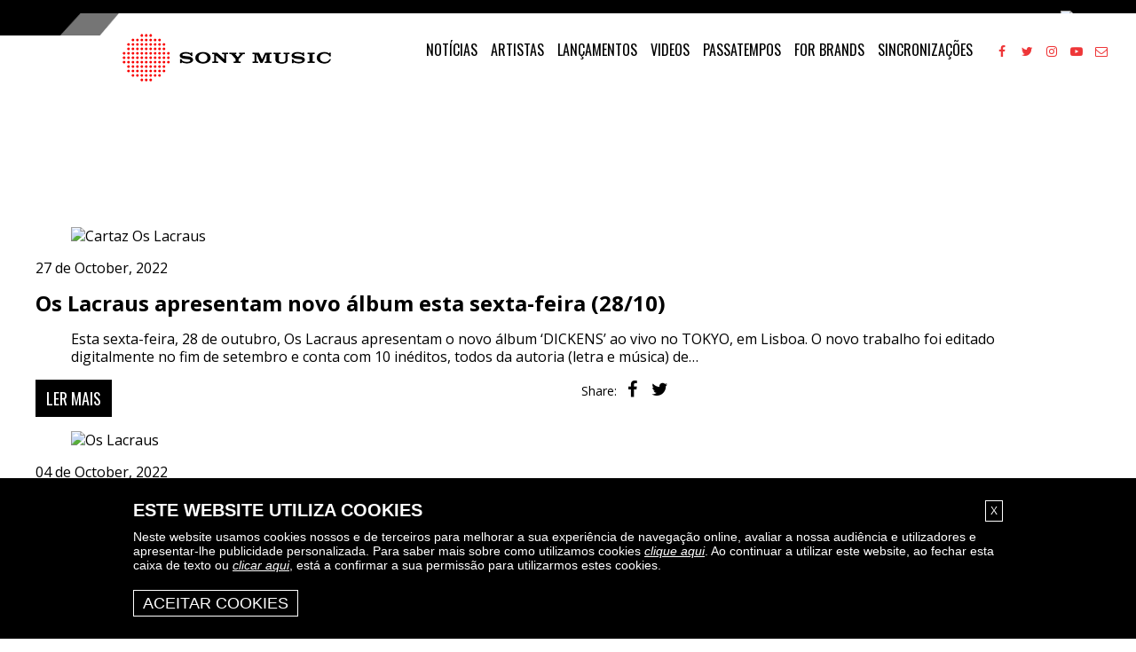

--- FILE ---
content_type: text/css
request_url: https://sonymusic.pt/wp-content/themes/sonymusicpt/style.css
body_size: 6495
content:
/*
Theme Name: Sony Music Entertainment Portugal
Theme URI:
Description:
Author: 45PRESS Team
Author URI: http://www.45press.com
Version: 1.0
Tags:
License:
License URI:
*/
/* General */
* {
  -webkit-box-sizing: border-box;
          box-sizing: border-box;
}

html {
  position: relative;
  min-height: 100%;
  font-family: 'Open Sans', sans-serif;
  font-size: 16px;
  font-weight: 400;
  line-height: 1.3em;
  overflow-x: hidden;
}

@media screen and (max-width: 991px) {
  html {
    font-size: 14px;
  }
}

@media screen and (max-width: 767px) {
  html {
    font-size: 12px;
  }
}

body {
  background: #fff;
  color: #000;
  margin: 0;
}

a {
  color: #000;
  text-decoration: none;
  -webkit-transition: color 250ms linear, background-color 250ms linear, border-color 250ms linear, opacity 250ms linear;
  transition: color 250ms linear, background-color 250ms linear, border-color 250ms linear, opacity 250ms linear;
}

a:hover, a:focus {
  color: #000;
  text-decoration: none;
}

p {
  margin: 0 0 10px 0;
}

img {
  display: block;
  max-width: 100%;
  height: auto;
}

iframe, object, embed, video {
  display: block;
  max-width: 100%;
  border: 0;
}

.embed-container {
  position: relative;
  padding-bottom: 56.25%;
  height: 0;
  overflow: hidden;
  max-width: 100%;
}

.embed-container iframe, .embed-container object, .embed-container embed {
  position: absolute;
  top: 0;
  left: 0;
  width: 100%;
  height: 100%;
}

.sr-only {
  position: absolute;
  width: 1px;
  height: 1px;
  padding: 0;
  margin: -1px;
  overflow: hidden;
  clip: rect(0, 0, 0, 0);
  border: 0;
}

.clearfix:after {
  content: " ";
  display: table;
  clear: both;
}

/* Layout */
.container {
  width: 100%;
  max-width: 1230px;
  margin: 0 auto;
  padding: 0 15px;
}

.container-slim {
  padding: 0 115px;
}

@media screen and (max-width: 991px) {
  .container-slim {
    padding: 0 15px;
  }
}

.container-fluid {
  padding: 0 60px;
}

@media screen and (max-width: 991px) {
  .container-fluid {
    padding: 0 15px;
  }
}

.row {
  margin: 0 -15px;
}

.row:after {
  content: " ";
  display: table;
  clear: both;
}

.col {
  float: left;
  position: relative;
  min-height: 1px;
  padding: 0 15px;
}

.col.col-12 {
  width: 12.5%;
}

.col.col-20 {
  width: 20%;
}

.col.col-25 {
  width: 25%;
}

.col.col-33 {
  width: 33.333333%;
}

.col.col-40 {
  width: 40%;
}

.col.col-45 {
  width: 45%;
}

.col.col-50 {
  width: 50%;
}

.col.col-55 {
  width: 55%;
}

.col.col-60 {
  width: 60%;
}

.col.col-66 {
  width: 66.666666%;
}

.col.col-70 {
  width: 70%;
}

.col.col-100 {
  width: 100%;
}

@media screen and (max-width: 991px) {
  .col {
    float: none;
    width: 100% !important;
  }
}

/* Form */
.input {
  -webkit-appearance: none;
  display: block;
  width: 100%;
  border-radius: 0;
  border: 3px solid #fff;
  background: none;
  font-size: 1.125rem;
  line-height: 1em;
  color: #fff;
  padding: 8px;
  -webkit-transition: color 250ms linear, background-color 250ms linear, border-color 250ms linear, opacity 250ms linear;
  transition: color 250ms linear, background-color 250ms linear, border-color 250ms linear, opacity 250ms linear;
}

.input.placeholder {
  color: #fff;
}

.input:-moz-placeholder {
  color: #fff;
}

.input::-moz-placeholder {
  color: #fff;
}

.input:-ms-input-placeholder {
  color: #fff;
}

.input::-webkit-input-placeholder {
  color: #fff;
}

.input:focus {
  outline: 0;
  border-color: #000;
}

.btn {
  -webkit-appearance: none;
  display: inline-block;
  vertical-align: middle;
  border: 0;
  border-radius: 0;
  background: #000;
  color: #fff;
  font-family: 'Oswald', sans-serif;
  font-size: 1.125rem;
  line-height: 1em;
  text-transform: uppercase;
  text-align: center;
  padding: 12px;
  -webkit-transition: color 250ms linear, background-color 250ms linear, border-color 250ms linear, opacity 250ms linear;
  transition: color 250ms linear, background-color 250ms linear, border-color 250ms linear, opacity 250ms linear;
}

.btn:hover, .btn:focus {
  outline: 0;
  cursor: pointer;
  background: #fff;
  color: #000;
}

.btn-drop {
  position: relative;
  width: 150px;
}

.btn-drop:hover > ul, .btn-drop:focus > ul {
  display: block;
}

.btn-drop > a {
  display: block;
  padding: 10px 24px;
  font-family: 'Oswald', sans-serif;
  font-size: 1.25rem;
  line-height: 1em;
  text-transform: uppercase;
  text-align: center;
  background: #ee3638;
  color: #000;
}

.btn-drop > a:hover, .btn-drop > a:focus {
  background: #000;
  color: #fff;
}

.btn-drop > ul {
  display: none;
  position: absolute;
  top: 100%;
  width: 100%;
  list-style: none;
  padding: 0;
  margin: 0;
  z-index: 100;
  border: 1px solid #000;
  background: #e6e4e4;
  text-align: center;
}

.btn-drop > ul > li + li {
  border-top: 1px solid #000;
}

.btn-drop > ul > li > a {
  display: block;
  font-size: 1em;
  line-height: 1em;
  padding: 10px 5px;
  color: #000;
}

.btn-drop > ul > li > a:hover, .btn-drop > ul > li > a:focus {
  color: #000;
}

/* Share */
.share-links {
  list-style: none;
  padding: 0;
  margin: 0;
}

.share-links > li {
  display: inline-block;
  vertical-align: middle;
}

.share-links > li + li {
  margin-left: 5px;
}

.share-links > li > span {
  font-size: 0.875rem;
  line-height: 1em;
}

.share-links > li > a {
  font-size: 1.25rem;
  line-height: 1em;
  color: #000;
}

.share-links > li > a:hover, .share-links > li > a:focus {
  color: #fff;
}

/* Header */
#header {
  position: fixed;
  top: 15px;
  right: 0;
  background: #fff;
  z-index: 1030;
  padding: 10px 0;
}

@media screen and (max-width: 1199px) {
  #header {
    min-height: 0;
    top: 0;
    left: auto;
    right: auto;
    width: 100%;
  }
}

#header:before {
  position: absolute;
  display: block;
  content: '';
  top: 0;
  left: -136px;
  height: 100%;
  width: 136px;
  background: url("assets/img/bg/header-left.png") no-repeat center center;
  background-size: 100% 100%;
}

@media screen and (max-width: 1199px) {
  #header:before {
    display: none;
  }
}

#header .container-fluid {
  padding: 0;
}

@media screen and (max-width: 1199px) {
  #header .container-fluid {
    padding: 0 15px;
  }
}

#header .logo {
  float: left;
  display: block;
  opacity: 1;
  width: 400px;
}

#header .logo:hover, #header .logo:focus {
  opacity: 0.8;
}

@media screen and (max-width: 1499px) {
  #header .logo {
    width: 350px;
    padding: 5px 0;
  }
}

@media screen and (max-width: 1399px) {
  #header .logo {
    width: 300px;
    padding: 10px 0;
  }
}

@media screen and (max-width: 1199px) {
  #header .logo {
    width: 250px;
    padding: 0;
  }
}

#header #nav-toggle {
  display: none;
  float: right;
  font-size: 1.875rem;
  line-height: 1em;
  color: #000;
}

#header #nav-toggle:hover, #header #nav-toggle:focus {
  color: #ee3638;
}

@media screen and (max-width: 1199px) {
  #header #nav-toggle {
    display: block;
  }
}

#header .nav-collapse {
  float: right;
  padding: 19px 0;
  margin-left: 45px;
}

@media screen and (max-width: 1199px) {
  #header .nav-collapse {
    display: none;
    float: none;
    position: absolute;
    top: 100%;
    left: 0;
    right: 0;
    background: #fff;
    text-align: center;
    padding: 15px;
    margin-left: 0;
  }
  #header .nav-collapse.open {
    display: block;
  }
}

#header .nav-collapse > nav {
  display: inline-block;
  vertical-align: middle;
}

@media screen and (max-width: 1199px) {
  #header .nav-collapse > nav {
    display: block;
  }
}

#header .nav-collapse > nav > ul {
  list-style: none;
  margin: 0;
  padding: 0;
}

#header .nav-collapse > nav > ul > li {
  display: inline-block;
  vertical-align: middle;
}

@media screen and (max-width: 1199px) {
  #header .nav-collapse > nav > ul > li {
    display: block;
  }
}

#header .nav-collapse > nav > ul > li + li {
  margin-left: 15px;
}

@media screen and (max-width: 1649px) {
  #header .nav-collapse > nav > ul > li + li {
    margin-left: 15px;
  }
}

@media screen and (max-width: 1199px) {
  #header .nav-collapse > nav > ul > li + li {
    margin-left: 0;
    margin-top: 15px;
  }
}

#header .nav-collapse > nav > ul > li > a {
  font-family: 'Oswald', sans-serif;
  font-weight: 400;
  font-size: 1.25rem;
  line-height: 1em;
  text-transform: uppercase;
  color: #000;
}

#header .nav-collapse > nav > ul > li > a:hover, #header .nav-collapse > nav > ul > li > a:focus {
  color: #EB1418;
}

@media screen and (max-width: 1499px) {
  #header .nav-collapse > nav > ul > li > a {
    font-size: 1.125rem;
  }
}

@media screen and (max-width: 1399px) {
  #header .nav-collapse > nav > ul > li > a {
    font-size: 1rem;
  }
}

@media screen and (max-width: 1199px) {
  #header .nav-collapse > nav > ul > li > a {
    font-size: 1rem;
  }
}

#header .nav-collapse > nav > ul > li.current-menu-item > a {
  color: #EB1418;
}

#header .nav-collapse > .socials {
  display: inline-block;
  vertical-align: middle;
  list-style: none;
  margin: 0 30px;
  padding: 0;
}

@media screen and (max-width: 1499px) {
  #header .nav-collapse > .socials {
    margin: 0 30px 0 20px;
  }
}

@media screen and (max-width: 1199px) {
  #header .nav-collapse > .socials {
    margin: 15px 0 0 0;
  }
}

#header .nav-collapse > .socials > li {
  display: inline-block;
  vertical-align: middle;
}

#header .nav-collapse > .socials > li + li {
  margin-left: 15px;
}

@media screen and (max-width: 1649px) {
  #header .nav-collapse > .socials > li + li {
    margin-left: 10px;
  }
}

#header .nav-collapse > .socials > li > a {
  font-size: 1.25rem;
  line-height: 1em;
  color: #ee3638;
}

#header .nav-collapse > .socials > li > a:hover, #header .nav-collapse > .socials > li > a:focus {
  color: #000;
}

@media screen and (max-width: 1499px) {
  #header .nav-collapse > .socials > li > a {
    font-size: 1.125rem;
  }
}

@media screen and (max-width: 1399px) {
  #header .nav-collapse > .socials > li > a {
    font-size: 0.875rem;
  }
}

@media screen and (max-width: 1199px) {
  #header .nav-collapse > .socials > li > a {
    font-size: 1.25rem;
  }
}

/* Main */
#main {
  /* Home */
  /* Home Carousel */
  /* Home News */
  /* Home Releases */
  /* Home Playlists */
  /* Home Videos */
  /* Home Instagram */
}

#main .home-section {
  padding: 40px 0;
}

@media screen and (max-width: 991px) {
  #main .home-section {
    padding: 30px 0;
  }
}

#main .home-section .section-title {
  margin: 0 0 40px 0;
  font-family: 'Oswald', sans-serif;
  font-size: 2.25rem;
  font-weight: 400;
  line-height: 1em;
  text-align: center;
  color: #fff;
  text-transform: uppercase;
}

@media screen and (max-width: 991px) {
  #main .home-section .section-title {
    margin-bottom: 30px;
  }
}

#main .more {
  text-align: center;
}

#main .owl-carousel .owl-nav > button {
  position: absolute;
  top: 50%;
  -webkit-transform: translateY(-50%);
          transform: translateY(-50%);
  overflow: hidden;
  text-indent: -9999px;
  width: 0;
  height: 0;
}

#main .owl-carousel .owl-nav > button:nth-child(1) {
  left: 0;
  border-top: 20px solid transparent;
  border-right: 25px solid #fff;
  border-bottom: 20px solid transparent;
}

#main .owl-carousel .owl-nav > button:nth-child(2) {
  right: 0;
  border-top: 20px solid transparent;
  border-left: 25px solid #fff;
  border-bottom: 20px solid transparent;
}

#main #home-carousel .owl-nav > button {
  position: absolute;
  top: 50%;
  -webkit-transform: translateY(-50%);
          transform: translateY(-50%);
  overflow: hidden;
  text-indent: -9999px;
  width: 0;
  height: 0;
}

#main #home-carousel .owl-nav > button:nth-child(1) {
  left: 75px;
  border-top: 20px solid transparent;
  border-right: 25px solid #fff;
  border-bottom: 20px solid transparent;
}

#main #home-carousel .owl-nav > button:nth-child(2) {
  right: 75px;
  border-top: 20px solid transparent;
  border-left: 25px solid #fff;
  border-bottom: 20px solid transparent;
}

#main #home-carousel .owl-nav > button:focus {
  outline: 0;
}

#main #home-carousel .slide-overlay {
  min-height: 150px;
  padding: 30px 0 30px 300px;
  position: absolute;
  bottom: 0;
  left: 0;
  right: 300px;
  background: url("assets/img/bg/slide-caption.png") repeat center center;
  color: #fff;
}

@media screen and (max-width: 1199px) {
  #main #home-carousel .slide-overlay {
    min-height: 0;
    position: static;
    padding: 15px;
    background: #d70f0f;
    text-align: center;
  }
  #main #home-carousel .slide-overlay .col {
    float: none !important;
    width: 100% !important;
  }
}

#main #home-carousel .slide-overlay .container {
  max-width: 900px;
}

#main #home-carousel .slide-overlay:after {
  position: absolute;
  display: block;
  content: '';
  top: 0;
  right: -300px;
  height: 100%;
  width: 300px;
  background: url("assets/img/bg/slide-caption-right.png") no-repeat center center;
  background-size: 100% 100%;
}

@media screen and (max-width: 1199px) {
  #main #home-carousel .slide-overlay:after {
    display: none;
  }
}

#main #home-carousel .slide-overlay h2 {
  margin: 0;
  font-family: 'Oswald', sans-serif;
  font-weight: 400;
  font-size: 3.75rem;
  line-height: 1em;
  text-transform: uppercase;
  text-align: right;
}

@media screen and (max-width: 1199px) {
  #main #home-carousel .slide-overlay h2 {
    text-align: center;
    margin-bottom: 15px;
  }
}

#main #home-carousel .slide-overlay .content p {
  margin: 0;
  font-size: 1.125rem;
  line-height: 1.3em;
}

#main #home-news {
  background: #525252 url("assets/img/bg/home-news.jpg") no-repeat center center;
  background-size: cover;
}

#main #home-news #news-carousel {
  padding: 0 95px;
}

@media screen and (max-width: 991px) {
  #main #home-news #news-carousel {
    padding: 0;
  }
}

#main #home-news .news-item {
  background: #767676;
  color: #fff;
}

#main #home-news .news-item figure {
  margin: 0;
}

#main #home-news .news-item figure img {
  width: 100%;
}

#main #home-news .news-item .news-content {
  padding: 30px;
}

@media screen and (max-width: 991px) {
  #main #home-news .news-item .news-content {
    padding: 15px;
    text-align: center;
  }
}

#main #home-news .news-item .news-content header time {
  display: inline-block;
  vertical-align: middle;
  background: #000;
  color: #fff;
  font-size: 0.875rem;
  line-height: 1em;
  padding: 8px;
}

#main #home-news .news-item .news-content header h3 {
  margin: 15px 0;
  font-size: 1.875rem;
  font-family: 'Oswald', sans-serif;
  font-weight: 400;
  line-height: 1em;
  text-transform: uppercase;
}

#main #home-news .news-item .news-content blockquote {
  /*height: 65px;*/
  margin: 0;
  padding: 0;
  border: 0;
  font-size: 1rem;
}

@media screen and (max-width: 991px) {
  #main #home-news .news-item .news-content blockquote {
    height: auto;
  }
}

#main #home-news .news-item .news-content footer {
  margin-top: 40px;
}

@media screen and (max-width: 991px) {
  #main #home-news .news-item .news-content footer {
    margin-top: 30px;
  }
}

#main #home-news .news-item .news-content footer .share-links {
  margin-top: 10px;
  text-align: right;
}

@media screen and (max-width: 991px) {
  #main #home-news .news-item .news-content footer .share-links {
    margin-top: 15px;
    text-align: center;
  }
}

#main #home-news .more {
  margin-top: 40px;
}

@media screen and (max-width: 991px) {
  #main #home-news .more {
    margin-top: 30px;
  }
}

#main #home-releases {
  background: #e6e4e4;
}

#main #home-releases .section-title {
  color: #000;
}

#main #home-releases #releases-carousel {
  padding: 0 95px;
}

@media screen and (max-width: 991px) {
  #main #home-releases #releases-carousel {
    padding: 0;
  }
}

#main #home-releases .release-item > a {
  display: block;
  opacity: 1;
}

#main #home-releases .release-item > a figure {
  margin: 0;
}

#main #home-releases .release-item > a figure img {
  width: 100%;
}

#main #home-releases .release-item > a:hover, #main #home-releases .release-item > a:focus {
  opacity: 0.8;
}

#main #home-playlists {
  background: #6d6d6d;
}

#main #home-playlists #playlists-carousel {
  padding: 0 95px;
}

@media screen and (max-width: 991px) {
  #main #home-playlists #playlists-carousel {
    padding: 0;
  }
}

#main #home-playlists #playlists-carousel .playlist-item {
  background: #fff;
}

#main #home-playlists #playlists-carousel .playlist-item > a {
  display: block;
}

#main #home-playlists #playlists-carousel .playlist-item > a figure {
  margin: 0;
}

#main #home-playlists #playlists-carousel .playlist-item > a figure img {
  width: 100%;
  -webkit-transition: color 250ms linear, background-color 250ms linear, border-color 250ms linear, opacity 250ms linear;
  transition: color 250ms linear, background-color 250ms linear, border-color 250ms linear, opacity 250ms linear;
}

#main #home-playlists #playlists-carousel .playlist-item > a .playlist-info {
  padding: 20px;
  text-align: center;
  height: 85px;
}

#main #home-playlists #playlists-carousel .playlist-item > a .playlist-info h3 {
  margin: 0;
  font-family: 'Open Sans', sans-serif;
  font-weight: 700;
  font-size: 1.125rem;
  line-height: 1em;
  text-transform: uppercase;
}

#main #home-playlists #playlists-carousel .playlist-item > a .playlist-info h3 i {
  color: #65d36e;
}

#main #home-playlists #playlists-carousel .playlist-item > a:hover figure img, #main #home-playlists #playlists-carousel .playlist-item > a:focus figure img {
  opacity: 0.8;
}

#main #home-playlists #playlists-carousel .playlist-item.apple-music > a .playlist-info h3 i {
  color: #000;
}

#main #home-videos {
  background: #d80404 url("assets/img/bg/home-videos.jpg") no-repeat center center;
  background-size: cover;
  text-align: center;
}

#main #home-videos .section-title {
  padding: 15px 0;
  display: inline-block;
  vertical-align: middle;
  position: relative;
}

#main #home-videos .section-title span {
  position: relative;
  z-index: 2;
}

#main #home-videos .section-title:before {
  position: absolute;
  top: 0;
  right: 0;
  content: '';
  display: block;
  height: 100%;
  width: 5000px;
  background: #f80202;
  z-index: 1;
}

#main #home-videos .section-title:after {
  position: absolute;
  top: 0;
  right: -50px;
  content: '';
  display: block;
  width: 0;
  height: 0;
  border-top: 68px solid #f80202;
  border-right: 50px solid transparent;
}

@media screen and (max-width: 991px) {
  #main #home-videos .section-title:after {
    border-top: 63px solid #f80202;
  }
}

@media screen and (max-width: 767px) {
  #main #home-videos .section-title:after {
    border-top: 58px solid #f80202;
  }
}

#main #home-videos #video-player .video-wrap {
  border: 3px solid #fff;
}

#main #home-videos #video-player .video-info {
  margin-top: 20px;
}

#main #home-videos #video-player .video-info h3 {
  margin: 0;
  font-family: 'Oswald', sans-serif;
  font-weight: 400;
  font-size: 1.875rem;
  line-height: 1em;
  text-transform: uppercase;
  color: #fff;
}

#main #home-videos #video-player .video-info h3 > span {
  color: #000;
}

#main #home-videos #videos-carousel {
  margin-top: 40px;
}

@media screen and (max-width: 991px) {
  #main #home-videos #videos-carousel {
    margin-top: 30px;
  }
}

#main #home-videos #videos-carousel .owl-nav {
  display: none !important;
}

#main #home-videos #videos-carousel .video-item > a {
  display: block;
}

#main #home-videos #videos-carousel .video-item > a figure {
  margin: 0;
  border: 3px solid #fff;
}

#main #home-videos #videos-carousel .video-item > a figure img {
  width: 100%;
  opacity: 1;
  -webkit-transition: color 250ms linear, background-color 250ms linear, border-color 250ms linear, opacity 250ms linear;
  transition: color 250ms linear, background-color 250ms linear, border-color 250ms linear, opacity 250ms linear;
}

#main #home-videos #videos-carousel .video-item > a .video-info {
  margin-top: 20px;
}

#main #home-videos #videos-carousel .video-item > a .video-info h3 {
  margin: 0;
  font-family: 'Oswald', sans-serif;
  font-weight: 400;
  font-size: 1.25rem;
  line-height: 1em;
  text-transform: uppercase;
  color: #fff;
}

#main #home-videos #videos-carousel .video-item > a .video-info h3 > span {
  color: #000;
}

#main #home-videos #videos-carousel .video-item > a:hover figure img, #main #home-videos #videos-carousel .video-item > a:focus figure img {
  opacity: 0.8;
}

#main #home-instagram {
  background: #e6e4e4;
}

#main #home-instagram .section-title {
  color: #000;
}

#main #home-instagram .social-wrapper + .social-wrapper {
  margin-top: 40px;
}

#main #home-instagram .social-wrapper .social-title {
  font-size: 1.25rem;
  line-height: 1em;
  text-align: center;
  margin-bottom: 20px;
}

#main #home-instagram .social-wrapper .social-title a:hover, #main #home-instagram .social-wrapper .social-title a:focus {
  color: #ee3638;
}

#main #home-instagram .owl-carousel {
  padding: 0 95px;
}

@media screen and (max-width: 991px) {
  #main #home-instagram .owl-carousel {
    padding: 0;
  }
}

#main #home-instagram #facebook-carousel .item > .content,
#main #home-instagram #twitter-carousel .item > .content {
  position: relative;
  display: block;
  padding-bottom: 100%;
  background-size: cover;
  background-repeat: no-repeat;
  background-position: center center;
  opacity: 1;
  /*display: block;
                    padding: 20px;
                    background: #fff;*/
}

#main #home-instagram #facebook-carousel .item > .content > .message,
#main #home-instagram #twitter-carousel .item > .content > .message {
  position: absolute;
  top: 0;
  right: 0;
  bottom: 0;
  left: 0;
  padding: 20px;
  background: rgba(0, 0, 0, 0.5);
  color: #fff;
  overflow-x: hidden;
  overflow-y: auto;
  opacity: 0;
  -webkit-transition: color 250ms linear, background-color 250ms linear, border-color 250ms linear, opacity 250ms linear;
  transition: color 250ms linear, background-color 250ms linear, border-color 250ms linear, opacity 250ms linear;
}

#main #home-instagram #facebook-carousel .item > .content > .message a,
#main #home-instagram #twitter-carousel .item > .content > .message a {
  word-wrap: break-word;
  color: #fff;
}

#main #home-instagram #facebook-carousel .item > .content:hover > .message, #main #home-instagram #facebook-carousel .item > .content:focus > .message,
#main #home-instagram #twitter-carousel .item > .content:hover > .message,
#main #home-instagram #twitter-carousel .item > .content:focus > .message {
  opacity: 1;
}

#main #home-instagram #instagram-carousel .item > a {
  display: block;
  padding-bottom: 100%;
  background-size: cover;
  background-repeat: no-repeat;
  background-position: center center;
  opacity: 1;
  overflow: hidden;
  text-indent: -9999px;
}

#main #home-instagram #instagram-carousel .item > a:hover, #main #home-instagram #instagram-carousel .item > a:focus {
  opacity: 0.8;
}

/* Interior */
body:not(.page-template-home) main {
  padding: 140px 0 40px 0;
}

@media screen and (max-width: 991px) {
  body:not(.page-template-home) main {
    padding: 86px 0 30px 0;
  }
}

body:not(.page-template-home) .page-title {
  margin: 0 0 40px 0;
  font-family: 'Oswald', sans-serif;
  font-size: 2.25rem;
  font-weight: 400;
  line-height: 1em;
  text-align: center;
  color: #fff;
  text-transform: uppercase;
}

@media screen and (max-width: 991px) {
  body:not(.page-template-home) .page-title {
    margin-bottom: 30px;
  }
}

body:not(.page-template-home) .navi-wrap {
  font-family: 'Oswald', sans-serif;
  font-weight: 400;
  font-size: 1.875rem;
  line-height: 1em;
  text-align: center;
}

body:not(.page-template-home) .navi-wrap .wp-pagenavi {
  margin-top: 70px;
}

@media screen and (max-width: 991px) {
  body:not(.page-template-home) .navi-wrap .wp-pagenavi {
    margin-top: 30px;
  }
}

body:not(.page-template-home) .navi-wrap span {
  display: inline-block;
  vertical-align: middle;
  padding: 4px 10px;
}

body:not(.page-template-home) .navi-wrap span.current {
  background: #d80404;
  color: #fff;
}

body:not(.page-template-home) .navi-wrap a {
  display: inline-block;
  vertical-align: middle;
  padding: 4px 10px;
}

body:not(.page-template-home) .navi-wrap a:hover, body:not(.page-template-home) .navi-wrap a:focus {
  background: #d80404;
  color: #fff;
}

body:not(.page-template-home) .navi-wrap a.previouspostslink, body:not(.page-template-home) .navi-wrap a.nextpostslink {
  color: #767676;
}

body:not(.page-template-home) .navi-wrap a.previouspostslink:hover, body:not(.page-template-home) .navi-wrap a.previouspostslink:focus, body:not(.page-template-home) .navi-wrap a.nextpostslink:hover, body:not(.page-template-home) .navi-wrap a.nextpostslink:focus {
  background: none;
  color: #000;
}

/* Videos Page */
body.page-template-videos main {
  padding: 0;
}

body.page-template-videos .videos-top {
  padding: 140px 0 40px 0;
  background: #d80404 url("assets/img/bg/home-videos.jpg") no-repeat center center;
  background-size: cover;
  text-align: center;
}

@media screen and (max-width: 991px) {
  body.page-template-videos .videos-top {
    padding: 86px 0 30px 0;
  }
}

body.page-template-videos .videos-top .page-title {
  padding: 15px 0;
  display: inline-block;
  vertical-align: middle;
  position: relative;
}

body.page-template-videos .videos-top .page-title span {
  position: relative;
  z-index: 2;
}

body.page-template-videos .videos-top .page-title:before {
  position: absolute;
  top: 0;
  right: 0;
  content: '';
  display: block;
  height: 100%;
  width: 5000px;
  background: #f80202;
  z-index: 1;
}

body.page-template-videos .videos-top .page-title:after {
  position: absolute;
  top: 0;
  right: -50px;
  content: '';
  display: block;
  width: 0;
  height: 0;
  border-top: 78px solid #f80202;
  border-right: 50px solid transparent;
}

@media screen and (max-width: 991px) {
  body.page-template-videos .videos-top .page-title:after {
    border-top: 72px solid #f80202;
  }
}

@media screen and (max-width: 767px) {
  body.page-template-videos .videos-top .page-title:after {
    border-top: 66px solid #f80202;
  }
}

body.page-template-videos .videos-top #video-player .video-wrap {
  border: 3px solid #fff;
}

body.page-template-videos .videos-top #video-player .video-info {
  margin-top: 20px;
}

body.page-template-videos .videos-top #video-player .video-info h3 {
  margin: 0;
  font-family: 'Oswald', sans-serif;
  font-weight: 400;
  font-size: 1.875rem;
  line-height: 1em;
  text-transform: uppercase;
  color: #fff;
}

body.page-template-videos .videos-top #video-player .video-info h3 > span {
  color: #000;
}

body.page-template-videos .videos-bottom {
  padding: 45px 0 115px 0;
  background: #fff;
}

@media screen and (max-width: 991px) {
  body.page-template-videos .videos-bottom {
    padding: 30px 0;
  }
}

body.page-template-videos .videos-bottom .video-item {
  margin-bottom: 40px;
}

@media screen and (max-width: 991px) {
  body.page-template-videos .videos-bottom .video-item {
    margin-bottom: 30px;
  }
}

body.page-template-videos .videos-bottom .video-item > a {
  display: block;
}

body.page-template-videos .videos-bottom .video-item > a figure {
  margin: 0;
}

body.page-template-videos .videos-bottom .video-item > a figure img {
  width: 100%;
  opacity: 1;
  -webkit-transition: color 250ms linear, background-color 250ms linear, border-color 250ms linear, opacity 250ms linear;
  transition: color 250ms linear, background-color 250ms linear, border-color 250ms linear, opacity 250ms linear;
}

body.page-template-videos .videos-bottom .video-item > a .video-info {
  margin-top: 20px;
}

body.page-template-videos .videos-bottom .video-item > a .video-info h3 {
  margin: 0;
  font-family: 'Oswald', sans-serif;
  font-weight: 400;
  font-size: 1.25rem;
  line-height: 1em;
  text-transform: uppercase;
  color: #000;
}

body.page-template-videos .videos-bottom .video-item > a:hover figure img, body.page-template-videos .videos-bottom .video-item > a:focus figure img {
  opacity: 0.8;
}

/* Releases Page */
body.page-template-releases main {
  background: #6d6d6d url("assets/img/bg/releases-bg.jpg") no-repeat center center;
  background-size: cover;
}

body.page-template-releases .releases .release-item {
  margin-bottom: 40px;
}

@media screen and (max-width: 991px) {
  body.page-template-releases .releases .release-item {
    margin-bottom: 30px;
  }
}

body.page-template-releases .releases .release-item > a {
  display: block;
  opacity: 1;
}

body.page-template-releases .releases .release-item > a figure {
  margin: 0;
}

body.page-template-releases .releases .release-item > a figure img {
  width: 100%;
}

body.page-template-releases .releases .release-item > a h2,
body.page-template-releases .releases .release-item > a h3 {
  margin: 15px 0;
  text-transform: uppercase;
  color: #fff;
}

body.page-template-releases .releases .release-item > a h2 > span,
body.page-template-releases .releases .release-item > a h3 > span {
  display: block;
}

body.page-template-releases .releases .release-item > a h2 > span:nth-child(1),
body.page-template-releases .releases .release-item > a h3 > span:nth-child(1) {
  font-family: 'Oswald', sans-serif;
  font-weight: 400;
  font-size: 1.5625rem;
  line-height: 1em;
  margin-bottom: 10px;
}

body.page-template-releases .releases .release-item > a h2 > span:nth-child(2),
body.page-template-releases .releases .release-item > a h3 > span:nth-child(2) {
  font-size: 1.25rem;
  font-weight: 400;
  line-height: 1em;
}

body.page-template-releases .releases .release-item > a:hover, body.page-template-releases .releases .release-item > a:focus {
  opacity: 0.8;
}

@media screen and (max-width: 991px) {
  body.page-template-releases .releases .release-item .btn-drop {
    width: 100%;
  }
}

body.page-template-releases .releases .release-item .btn-drop-stream {
  margin: 0 0 0 auto;
}

@media screen and (max-width: 991px) {
  body.page-template-releases .releases .release-item .btn-drop-stream {
    margin: 15px auto 0 auto;
  }
}

/* Artists Page */
body.page-template-artists main {
  background: #6d6d6d url("assets/img/bg/artists-bg.jpg") no-repeat center center;
  background-size: cover;
}

body.page-template-artists .artists .artist-item {
  margin-bottom: 40px;
}

@media screen and (max-width: 991px) {
  body.page-template-artists .artists .artist-item {
    margin-bottom: 30px;
  }
}

body.page-template-artists .artists .artist-item > a {
  display: block;
  opacity: 1;
}

body.page-template-artists .artists .artist-item > a figure {
  margin: 0;
}

body.page-template-artists .artists .artist-item > a figure img {
  width: 100%;
}

body.page-template-artists .artists .artist-item > a h2,
body.page-template-artists .artists .artist-item > a h3 {
  margin: 15px 0 0 0;
  font-family: 'Oswald', sans-serif;
  font-weight: 400;
  font-size: 1.5625rem;
  line-height: 1em;
  margin-bottom: 10px;
  text-transform: uppercase;
  color: #fff;
}

body.page-template-artists .artists .artist-item > a:hover, body.page-template-artists .artists .artist-item > a:focus {
  opacity: 0.8;
}

/* Artist Page */
body.single-artist {
  /* Artist Info */
  /* Artist Music */
  /* Artist Videos */
}

body.single-artist main {
  padding: 0;
}

body.single-artist .artist-section {
  padding: 40px 0;
}

@media screen and (max-width: 991px) {
  body.single-artist .artist-section {
    padding: 30px 0;
  }
}

body.single-artist .artist-section .section-title {
  margin: 0 0 40px 0;
  font-family: 'Oswald', sans-serif;
  font-size: 2.25rem;
  font-weight: 400;
  line-height: 1em;
  text-align: center;
  color: #fff;
  text-transform: uppercase;
}

@media screen and (max-width: 991px) {
  body.single-artist .artist-section .section-title {
    margin-bottom: 30px;
  }
}

body.single-artist #artist-bio .section-title {
  color: #000;
}

body.single-artist #artist-bio .section-content {
  text-align: center;
  line-height: 1.4em;
}

body.single-artist #artist-bio .section-content p {
  text-align: center !important;
}

body.single-artist #artist-info .slide {
  position: relative;
}

body.single-artist #artist-info .slide > img {
  width: 100%;
  height: auto;
}

body.single-artist #artist-info .slide-overlay {
  /*min-height: 150px;*/
  padding: 15px 0 15px 300px;
  position: absolute;
  bottom: 0;
  left: 0;
  right: 300px;
  background: url("assets/img/bg/slide-caption.png") repeat center center;
  color: #fff;
  /*.container {
                max-width: 900px;
            }*/
}

body.single-artist #artist-info .slide-overlay .row {
  display: -webkit-box;
  display: -ms-flexbox;
  display: flex;
  -webkit-box-align: center;
      -ms-flex-align: center;
          align-items: center;
  -webkit-box-orient: horizontal;
  -webkit-box-direction: normal;
      -ms-flex-direction: row;
          flex-direction: row;
  -ms-flex-wrap: nowrap;
      flex-wrap: nowrap;
}

@media screen and (max-width: 1199px) {
  body.single-artist #artist-info .slide-overlay {
    min-height: 0;
    position: static;
    padding: 15px;
    background: #d70f0f;
    text-align: center;
  }
  body.single-artist #artist-info .slide-overlay .col {
    float: none !important;
    width: 100% !important;
  }
}

body.single-artist #artist-info .slide-overlay:after {
  position: absolute;
  display: block;
  content: '';
  top: 0;
  right: -300px;
  height: 100%;
  width: 300px;
  background: url("assets/img/bg/slide-caption-right.png") no-repeat center center;
  background-size: 100% 100%;
}

@media screen and (max-width: 1199px) {
  body.single-artist #artist-info .slide-overlay:after {
    display: none;
  }
}

body.single-artist #artist-info .slide-overlay h3 {
  margin: 0;
  font-family: 'Oswald', sans-serif;
  font-weight: 400;
  /*font-size: calculateRem(60px);*/
  font-size: 2.5rem;
  line-height: 1em;
  text-transform: uppercase;
  text-align: right;
}

@media screen and (max-width: 1199px) {
  body.single-artist #artist-info .slide-overlay h3 {
    text-align: center;
    margin-bottom: 15px;
  }
}

body.single-artist #artist-info .slide-overlay .content p {
  margin: 0;
  font-size: 1.125rem;
  line-height: 1.3em;
}

body.single-artist #artist-info .slide-overlay .artist-socials {
  list-style: none;
  padding: 0;
  margin: 0;
}

body.single-artist #artist-info .slide-overlay .artist-socials > li {
  display: inline-block;
  vertical-align: middle;
}

body.single-artist #artist-info .slide-overlay .artist-socials > li + li {
  margin-left: 20px;
}

body.single-artist #artist-info .slide-overlay .artist-socials > li > a {
  font-size: 1.25rem;
  line-height: 1em;
  color: #fff;
}

body.single-artist #artist-info .slide-overlay .artist-socials > li > a:hover, body.single-artist #artist-info .slide-overlay .artist-socials > li > a:focus {
  color: #000;
}

body.single-artist #artist-music {
  background: #6d6d6d url("assets/img/bg/releases-bg.jpg") no-repeat center center;
  background-size: cover;
}

body.single-artist #artist-music .release-cover {
  width: 350px;
  margin: 0 auto 30px auto;
}

body.single-artist #artist-music h3 {
  margin: 30px 0 30px 0;
  font-family: 'Oswald', sans-serif;
  font-size: 1.5625rem;
  font-weight: 400;
  line-height: 1em;
  text-transform: uppercase;
  text-align: center;
  color: #fff;
}

@media screen and (max-width: 991px) {
  body.single-artist #artist-music h3 {
    margin: 30px 0 15px 0;
    font-size: 1.25rem;
  }
}

body.single-artist #artist-music .release-links {
  list-style: none;
  padding: 0;
  margin: 0;
  text-align: center;
}

body.single-artist #artist-music .release-links > li {
  display: inline-block;
  vertical-align: middle;
}

body.single-artist #artist-music .release-links > li > a {
  display: inline-block;
  vertical-align: middle;
  padding: 15px;
  opacity: 1;
}

body.single-artist #artist-music .release-links > li > a:hover, body.single-artist #artist-music .release-links > li > a:focus {
  opacity: 0.8;
}

body.single-artist #artist-music .release-links > li > a > img {
  margin: 0 auto;
  width: 130px;
}

body.single-artist #artist-videos {
  background: #d80404 url("assets/img/bg/home-videos.jpg") no-repeat center center;
  background-size: cover;
  text-align: center;
}

body.single-artist #artist-videos .section-title {
  padding: 15px 0;
  display: inline-block;
  vertical-align: middle;
  position: relative;
}

body.single-artist #artist-videos .section-title span {
  position: relative;
  z-index: 2;
}

body.single-artist #artist-videos .section-title:before {
  position: absolute;
  top: 0;
  right: 0;
  content: '';
  display: block;
  height: 100%;
  width: 5000px;
  background: #f80202;
  z-index: 1;
}

body.single-artist #artist-videos .section-title:after {
  position: absolute;
  top: 0;
  right: -50px;
  content: '';
  display: block;
  width: 0;
  height: 0;
  border-top: 68px solid #f80202;
  border-right: 50px solid transparent;
}

@media screen and (max-width: 991px) {
  body.single-artist #artist-videos .section-title:after {
    border-top: 63px solid #f80202;
  }
}

@media screen and (max-width: 767px) {
  body.single-artist #artist-videos .section-title:after {
    border-top: 58px solid #f80202;
  }
}

body.single-artist #artist-videos #video-player .video-wrap {
  border: 3px solid #fff;
}

body.single-artist #artist-videos #video-player .video-info {
  margin-top: 20px;
}

body.single-artist #artist-videos #video-player .video-info h2,
body.single-artist #artist-videos #video-player .video-info h3 {
  margin: 0;
  font-family: 'Oswald', sans-serif;
  font-weight: 400;
  font-size: 1.875rem;
  line-height: 1em;
  text-transform: uppercase;
  color: #fff;
}

body.single-artist #artist-videos #video-player .video-info h2 > span,
body.single-artist #artist-videos #video-player .video-info h3 > span {
  color: #000;
}

body.single-artist #artist-videos #videos-carousel {
  margin-top: 80px;
}

@media screen and (max-width: 991px) {
  body.single-artist #artist-videos #videos-carousel {
    margin-top: 30px;
  }
}

body.single-artist #artist-videos #videos-carousel .owl-nav > button {
  position: absolute;
  top: 50%;
  -webkit-transform: translateY(-50%);
          transform: translateY(-50%);
  overflow: hidden;
  text-indent: -9999px;
  width: 0;
  height: 0;
}

body.single-artist #artist-videos #videos-carousel .owl-nav > button:nth-child(1) {
  left: -75px;
  border-top: 20px solid transparent;
  border-right: 25px solid #fff;
  border-bottom: 20px solid transparent;
}

body.single-artist #artist-videos #videos-carousel .owl-nav > button:nth-child(2) {
  right: -75px;
  border-top: 20px solid transparent;
  border-left: 25px solid #fff;
  border-bottom: 20px solid transparent;
}

body.single-artist #artist-videos #videos-carousel .owl-nav > button:focus {
  outline: 0;
}

body.single-artist #artist-videos #videos-carousel .video-item > a {
  display: block;
}

body.single-artist #artist-videos #videos-carousel .video-item > a figure {
  margin: 0;
  border: 3px solid #fff;
}

body.single-artist #artist-videos #videos-carousel .video-item > a figure img {
  width: 100%;
  opacity: 1;
  -webkit-transition: color 250ms linear, background-color 250ms linear, border-color 250ms linear, opacity 250ms linear;
  transition: color 250ms linear, background-color 250ms linear, border-color 250ms linear, opacity 250ms linear;
}

body.single-artist #artist-videos #videos-carousel .video-item > a .video-info {
  margin-top: 20px;
}

body.single-artist #artist-videos #videos-carousel .video-item > a .video-info h3 {
  margin: 0;
  font-family: 'Oswald', sans-serif;
  font-weight: 400;
  font-size: 1.25rem;
  line-height: 1em;
  text-transform: uppercase;
  color: #fff;
}

body.single-artist #artist-videos #videos-carousel .video-item > a .video-info h3 > span {
  color: #000;
}

body.single-artist #artist-videos #videos-carousel .video-item > a:hover figure img, body.single-artist #artist-videos #videos-carousel .video-item > a:focus figure img {
  opacity: 0.8;
}

/* Blog */
body.page-template-contests,
body.blog {
  background: #e6e4e4;
}

body.page-template-contests .page-title,
body.blog .page-title {
  color: #000;
}

body.page-template-contests .news-item,
body.blog .news-item {
  margin-bottom: 40px;
  background: #767676;
  color: #fff;
}

@media screen and (max-width: 991px) {
  body.page-template-contests .news-item,
  body.blog .news-item {
    margin-bottom: 30px;
  }
}

body.page-template-contests .news-item figure,
body.blog .news-item figure {
  float: left;
  margin: 0;
}

@media screen and (max-width: 1199px) {
  body.page-template-contests .news-item figure,
  body.blog .news-item figure {
    float: none;
  }
}

body.page-template-contests .news-item figure img,
body.blog .news-item figure img {
  width: 100%;
}

body.page-template-contests .news-item .news-content,
body.blog .news-item .news-content {
  float: right;
  padding: 30px;
  width: 56%;
}

@media screen and (max-width: 1199px) {
  body.page-template-contests .news-item .news-content,
  body.blog .news-item .news-content {
    float: none;
    width: 100%;
  }
}

@media screen and (max-width: 991px) {
  body.page-template-contests .news-item .news-content,
  body.blog .news-item .news-content {
    padding: 15px;
    text-align: center;
  }
}

body.page-template-contests .news-item .news-content header time,
body.blog .news-item .news-content header time {
  display: inline-block;
  vertical-align: middle;
  background: #000;
  color: #fff;
  font-size: 0.875rem;
  line-height: 1em;
  padding: 8px;
}

body.page-template-contests .news-item .news-content header h2,
body.blog .news-item .news-content header h2 {
  margin: 15px 0;
  font-size: 1.875rem;
  font-family: 'Oswald', sans-serif;
  font-weight: 400;
  line-height: 1em;
  text-transform: uppercase;
}

body.page-template-contests .news-item .news-content blockquote,
body.blog .news-item .news-content blockquote {
  height: 65px;
  margin: 0;
  padding: 0;
  border: 0;
  font-size: 1rem;
}

@media screen and (max-width: 991px) {
  body.page-template-contests .news-item .news-content blockquote,
  body.blog .news-item .news-content blockquote {
    height: auto;
  }
}

body.page-template-contests .news-item .news-content footer,
body.blog .news-item .news-content footer {
  margin-top: 40px;
}

@media screen and (max-width: 991px) {
  body.page-template-contests .news-item .news-content footer,
  body.blog .news-item .news-content footer {
    margin-top: 30px;
  }
}

body.page-template-contests .news-item .news-content footer .share-links,
body.blog .news-item .news-content footer .share-links {
  margin-top: 10px;
  text-align: right;
}

@media screen and (max-width: 991px) {
  body.page-template-contests .news-item .news-content footer .share-links,
  body.blog .news-item .news-content footer .share-links {
    margin-top: 15px;
    text-align: center;
  }
}

/* Single Post Page */
body.error404,
body.page-template-default,
body.single-release,
body.single-contest,
body.single-post {
  background: #e6e4e4;
}

body.error404 .page-title,
body.page-template-default .page-title,
body.single-release .page-title,
body.single-contest .page-title,
body.single-post .page-title {
  color: #000;
}

body.error404 .news-item,
body.page-template-default .news-item,
body.single-release .news-item,
body.single-contest .news-item,
body.single-post .news-item {
  background: #767676;
  color: #fff;
}

body.error404 .news-item figure,
body.page-template-default .news-item figure,
body.single-release .news-item figure,
body.single-contest .news-item figure,
body.single-post .news-item figure {
  margin: 0;
}

body.error404 .news-item figure img,
body.page-template-default .news-item figure img,
body.single-release .news-item figure img,
body.single-contest .news-item figure img,
body.single-post .news-item figure img {
  width: 100%;
}

body.error404 .news-item .news-content,
body.page-template-default .news-item .news-content,
body.single-release .news-item .news-content,
body.single-contest .news-item .news-content,
body.single-post .news-item .news-content {
  padding: 30px;
}

@media screen and (max-width: 991px) {
  body.error404 .news-item .news-content,
  body.page-template-default .news-item .news-content,
  body.single-release .news-item .news-content,
  body.single-contest .news-item .news-content,
  body.single-post .news-item .news-content {
    padding: 15px;
    text-align: center;
  }
}

body.error404 .news-item .news-content header time,
body.page-template-default .news-item .news-content header time,
body.single-release .news-item .news-content header time,
body.single-contest .news-item .news-content header time,
body.single-post .news-item .news-content header time {
  display: inline-block;
  vertical-align: middle;
  background: #000;
  color: #fff;
  font-size: 0.875rem;
  line-height: 1em;
  padding: 8px;
}

body.error404 .news-item .news-content header h1,
body.page-template-default .news-item .news-content header h1,
body.single-release .news-item .news-content header h1,
body.single-contest .news-item .news-content header h1,
body.single-post .news-item .news-content header h1 {
  margin: 15px 0;
  font-size: 1.875rem;
  font-family: 'Oswald', sans-serif;
  font-weight: 400;
  line-height: 1em;
  text-transform: uppercase;
}

body.error404 .news-item .news-content header h2,
body.page-template-default .news-item .news-content header h2,
body.single-release .news-item .news-content header h2,
body.single-contest .news-item .news-content header h2,
body.single-post .news-item .news-content header h2 {
  margin: 15px 0;
  font-size: 1.25rem;
  font-family: 'Oswald', sans-serif;
  font-weight: 400;
  line-height: 1em;
  text-transform: uppercase;
}

body.error404 .news-item .news-content blockquote,
body.page-template-default .news-item .news-content blockquote,
body.single-release .news-item .news-content blockquote,
body.single-contest .news-item .news-content blockquote,
body.single-post .news-item .news-content blockquote {
  height: 65px;
  margin: 0;
  padding: 0;
  border: 0;
  font-size: 1rem;
}

@media screen and (max-width: 991px) {
  body.error404 .news-item .news-content blockquote,
  body.page-template-default .news-item .news-content blockquote,
  body.single-release .news-item .news-content blockquote,
  body.single-contest .news-item .news-content blockquote,
  body.single-post .news-item .news-content blockquote {
    height: auto;
  }
}

body.error404 .news-item .news-content p,
body.page-template-default .news-item .news-content p,
body.single-release .news-item .news-content p,
body.single-contest .news-item .news-content p,
body.single-post .news-item .news-content p {
  margin: 0 0 15px 0;
}

body.error404 .news-item .news-content iframe,
body.page-template-default .news-item .news-content iframe,
body.single-release .news-item .news-content iframe,
body.single-contest .news-item .news-content iframe,
body.single-post .news-item .news-content iframe {
  display: block;
  margin: 0 auto;
}

body.error404 .news-item .news-content footer,
body.page-template-default .news-item .news-content footer,
body.single-release .news-item .news-content footer,
body.single-contest .news-item .news-content footer,
body.single-post .news-item .news-content footer {
  margin-top: 40px;
}

@media screen and (max-width: 991px) {
  body.error404 .news-item .news-content footer,
  body.page-template-default .news-item .news-content footer,
  body.single-release .news-item .news-content footer,
  body.single-contest .news-item .news-content footer,
  body.single-post .news-item .news-content footer {
    margin-top: 30px;
  }
}

body.error404 .news-item .news-content footer .share-links,
body.page-template-default .news-item .news-content footer .share-links,
body.single-release .news-item .news-content footer .share-links,
body.single-contest .news-item .news-content footer .share-links,
body.single-post .news-item .news-content footer .share-links {
  margin-top: 10px;
  text-align: right;
}

@media screen and (max-width: 991px) {
  body.error404 .news-item .news-content footer .share-links,
  body.page-template-default .news-item .news-content footer .share-links,
  body.single-release .news-item .news-content footer .share-links,
  body.single-contest .news-item .news-content footer .share-links,
  body.single-post .news-item .news-content footer .share-links {
    margin-top: 15px;
    text-align: center;
  }
}

/* Release */
body.single-release .news-item {
  width: 100%;
  max-width: 500px;
  margin: 0 auto;
}

/* Events */
body.page-template-events {
  background: #e6e4e4;
}

body.page-template-events .page-title {
  color: #000;
}

body.page-template-events .event {
  font-size: 1.0625rem;
  line-height: 1.3em;
}

@media screen and (max-width: 991px) {
  body.page-template-events .event {
    text-align: center;
  }
}

body.page-template-events .event + .event {
  margin-top: 40px;
}

@media screen and (max-width: 991px) {
  body.page-template-events .event + .event {
    margin-top: 30px;
  }
}

@media screen and (max-width: 991px) {
  body.page-template-events .event .event-date, body.page-template-events .event .event-artist, body.page-template-events .event .event-location, body.page-template-events .event .event-venue {
    display: block;
    margin-bottom: 5px;
  }
}

body.page-template-events .event .event-date {
  text-transform: uppercase;
}

body.page-template-events .event .event-link {
  text-align: right;
}

@media screen and (max-width: 991px) {
  body.page-template-events .event .event-link {
    text-align: center;
  }
}

body.page-template-events .event .event-link > a {
  position: relative;
  top: -5px;
  display: inline-block;
  vertical-align: middle;
  font-family: 'Oswald', sans-serif;
  font-size: 1.125rem;
  font-weight: 400;
  line-height: 1em;
  text-transform: uppercase;
  background: #000;
  color: #fff;
  padding: 8px 16px;
}

@media screen and (max-width: 991px) {
  body.page-template-events .event .event-link > a {
    top: 0;
  }
}

body.page-template-events .event .event-link > a:hover, body.page-template-events .event .event-link > a:focus {
  background: #d80404;
  color: #fff;
}

/* SyncShop */
body.page-template-syncshop h1 {
  padding: 300px 0 160px;
  background-image: url("assets/img/syncshop-head.png");
  background-size: cover;
  background-position: center center;
}

@media screen and (max-width: 991px) {
  body.page-template-syncshop h1 {
    padding: 120px 0 50px 0;
  }
}

body.page-template-syncshop #main {
  padding: 0 0 40px 0;
  color: #fff;
  background: #6d6d6d url("assets/img/bg/releases-bg.jpg") no-repeat center center;
  background-size: cover;
}

body.page-template-syncshop #main h2 {
  padding: 70px 0;
  font-size: 30px;
  text-transform: uppercase;
  margin: 0 auto;
  text-align: center;
  font-family: 'Oswald', sans-serif;
  font-weight: normal;
  line-height: 1;
}

@media screen and (max-width: 991px) {
  body.page-template-syncshop #main h2 {
    padding: 30px 0;
  }
}

body.page-template-syncshop #main .block {
  padding: 30px;
  text-align: center;
  background-size: cover;
  background-position: top center;
}

body.page-template-syncshop #main h3 {
  text-transform: uppercase;
}

body.page-template-syncshop #main .btn {
  margin-top: 30px;
  background-color: #f80202;
}

body.page-template-syncshop #main .btn:hover, body.page-template-syncshop #main .btn:focus {
  outline: 0;
  cursor: pointer;
  background: #fff;
  color: #000;
}

body.page-template-syncshop .flex {
  display: -webkit-box;
  display: -ms-flexbox;
  display: flex;
}

body.page-template-syncshop .flex .service {
  display: -webkit-box;
  display: -ms-flexbox;
  display: flex;
}

body.page-template-syncshop .flex > div {
  -webkit-box-flex: 1;
      -ms-flex: 1;
          flex: 1;
  padding: 0 15px;
}

@media screen and (max-width: 991px) {
  body.page-template-syncshop .flex {
    -webkit-box-orient: vertical;
    -webkit-box-direction: normal;
        -ms-flex-direction: column;
            flex-direction: column;
    text-align: center;
  }
  body.page-template-syncshop .flex img {
    margin: 0 auto;
  }
  body.page-template-syncshop .flex > div {
    padding: 0 0 30px 0;
  }
}

/* SyncShop */
body.page-template-brands .top {
  padding: 140px 0 100px;
  margin-bottom: 50px;
  background-image: url("assets/img/forBrands-head.png");
  background-size: cover;
  background-position: center center;
  text-align: center;
}

body.page-template-brands .top b {
  font-size: 24px;
  line-height: 1.2em;
  text-transform: uppercase;
}

@media screen and (max-width: 991px) {
  body.page-template-brands .top {
    padding: 120px 0 50px 0;
  }
}

body.page-template-brands #main {
  padding: 0 0 40px 0;
  color: #fff;
  background: #6d6d6d url("assets/img/bg/releases-bg.jpg") no-repeat center center;
  background-size: cover;
}

body.page-template-brands #main h2 {
  font-size: 30px;
  text-transform: uppercase;
  margin: 0 auto;
  text-align: center;
  font-family: 'Oswald', sans-serif;
  font-weight: normal;
  line-height: 1;
}

@media screen and (max-width: 991px) {
  body.page-template-brands #main h2 {
    padding: 30px 0;
  }
}

body.page-template-brands #main .gray {
  color: #000;
  background-color: #d8d8d8;
  padding-top: 20px;
  text-align: center;
  margin-top: 50px;
}

body.page-template-brands #main .gray > p {
  width: 100%;
  max-width: 600px;
  padding: 30px 10px;
  margin: 0 auto;
}

body.page-template-brands #main .tabs {
  display: -webkit-box;
  display: -ms-flexbox;
  display: flex;
  -webkit-box-pack: justify;
      -ms-flex-pack: justify;
          justify-content: space-between;
  padding: 0;
  margin-bottom: 0;
  -ms-flex-wrap: wrap;
      flex-wrap: wrap;
}

body.page-template-brands #main .tabs li {
  -ms-flex-preferred-size: 33.333333%;
      flex-basis: 33.333333%;
  display: block;
  border-bottom: 5px solid #d8d8d8;
  background-color: #eeeeee;
  text-align: center;
  font-weight: bold;
  text-transform: uppercase;
  font-size: 18px;
}

@media screen and (max-width: 991px) {
  body.page-template-brands #main .tabs li {
    -ms-flex-preferred-size: 49%;
        flex-basis: 49%;
  }
}

@media screen and (max-width: 400px) {
  body.page-template-brands #main .tabs li {
    -ms-flex-preferred-size: 100%;
        flex-basis: 100%;
  }
}

body.page-template-brands #main .tabs li.selected {
  background-color: #fff;
  border-bottom-color: #fff;
}

body.page-template-brands #main .tabs a {
  display: block;
  padding: 20px 10px;
}

body.page-template-brands #main .sections {
  background-color: #fff;
  padding: 30px;
  text-align: left;
}

body.page-template-brands #main .block {
  padding: 30px;
  text-align: center;
  background-size: cover;
  background-position: top center;
}

body.page-template-brands #main h3 {
  text-transform: uppercase;
}

body.page-template-brands #main .btn {
  margin: 50px 0;
  background-color: #f80202;
}

body.page-template-brands #main .btn:hover, body.page-template-brands #main .btn:focus {
  outline: 0;
  cursor: pointer;
  background: #fff;
  color: #000;
}

body.page-template-brands .flex {
  display: -webkit-box;
  display: -ms-flexbox;
  display: flex;
}

body.page-template-brands .flex > div {
  -webkit-box-flex: 1;
      -ms-flex: 1;
          flex: 1;
  padding: 0 15px;
}

@media screen and (max-width: 991px) {
  body.page-template-brands .flex {
    -webkit-box-orient: vertical;
    -webkit-box-direction: normal;
        -ms-flex-direction: column;
            flex-direction: column;
    text-align: center;
  }
  body.page-template-brands .flex img {
    margin: 0 auto;
  }
  body.page-template-brands .flex > div {
    padding: 0 0 30px 0;
  }
}

/* Footer */
#footer {
  padding: 10px 0 30px 0;
  background: linear-gradient(112deg, rgba(172, 8, 11, 0.98) 0%, rgba(204, 14, 12, 0.98) 60%, rgba(200, 14, 13, 0.98) 100%);
}

#footer .footer-top {
  padding: 30px 0;
  background: #5e5e5e url("assets/img/bg/footer-top.jpg") no-repeat center center;
  background-size: cover;
}

@media screen and (max-width: 991px) {
  #footer .footer-top {
    padding: 30px 0;
    text-align: center;
  }
}

#footer .footer-top .footer-logo {
  display: inline-block;
  vertical-align: middle;
  opacity: 1;
}

#footer .footer-top .footer-logo:hover, #footer .footer-top .footer-logo:focus {
  opacity: 0.8;
}

@media screen and (max-width: 991px) {
  #footer .footer-top nav {
    display: none;
  }
}

#footer .footer-top nav ul {
  list-style: none;
  padding: 0;
  margin: 22px 0 0 0;
  text-align: right;
}

#footer .footer-top nav ul > li {
  display: inline-block;
  vertical-align: middle;
}

#footer .footer-top nav ul > li + li {
  margin-left: 30px;
}

#footer .footer-top nav ul > li > a {
  font-family: 'Oswald', sans-serif;
  font-size: 1.375rem;
  line-height: 1em;
  text-transform: uppercase;
  color: #fff;
}

#footer .footer-top nav ul > li > a:hover, #footer .footer-top nav ul > li > a:focus {
  color: #000;
}

#footer .footer-top nav ul > li.current-menu-item > a {
  color: #000;
}

#footer .footer-top .newsletter-socials {
  margin: 30px auto 0 auto;
  width: 100%;
  max-width: 1000px;
}

@media screen and (max-width: 991px) {
  #footer .footer-top .newsletter-socials {
    margin: 30px auto 0 auto;
  }
}

#footer .footer-top .newsletter-socials .newsletter {
  text-align: right;
}

@media screen and (max-width: 991px) {
  #footer .footer-top .newsletter-socials .newsletter {
    text-align: center;
  }
}

#footer .footer-top .newsletter-socials .newsletter > span {
  margin-right: 30px;
  display: inline-block;
  vertical-align: middle;
  font-family: 'Oswald', sans-serif;
  font-size: 3rem;
  line-height: 1em;
  text-transform: uppercase;
  color: #fff;
}

@media screen and (max-width: 991px) {
  #footer .footer-top .newsletter-socials .newsletter > span {
    margin-right: 0;
    margin-bottom: 15px;
  }
}

#footer .footer-top .newsletter-socials .newsletter > form {
  position: relative;
  display: inline-block;
  vertical-align: middle;
  width: 100%;
  max-width: 420px;
  padding-right: 117px;
}

@media screen and (max-width: 991px) {
  #footer .footer-top .newsletter-socials .newsletter > form {
    display: block;
    margin: 0 auto;
    padding-right: 0;
  }
}

#footer .footer-top .newsletter-socials .newsletter > form .btn {
  position: absolute;
  top: 0;
  right: 0;
}

@media screen and (max-width: 991px) {
  #footer .footer-top .newsletter-socials .newsletter > form .btn {
    position: static;
    margin-top: 15px;
  }
}

#footer .footer-top .newsletter-socials .socials {
  list-style: none;
  margin: 12px 0 0 0;
  padding: 0;
}

@media screen and (max-width: 991px) {
  #footer .footer-top .newsletter-socials .socials {
    margin: 30px 0 0 0;
  }
}

#footer .footer-top .newsletter-socials .socials > li {
  display: inline-block;
  vertical-align: middle;
}

#footer .footer-top .newsletter-socials .socials > li + li {
  margin-left: 20px;
}

#footer .footer-top .newsletter-socials .socials > li > a {
  font-size: 1.25rem;
  line-height: 1em;
  color: #fff;
}

#footer .footer-top .newsletter-socials .socials > li > a:hover, #footer .footer-top .newsletter-socials .socials > li > a:focus {
  color: #000;
}

#footer .footer-bottom {
  padding: 25px 0;
  background: #000;
  color: #fff;
  font-size: 0.75rem;
  line-height: 1.3em;
  text-align: center;
}

#footer .footer-bottom p {
  margin: 0;
}

#footer .footer-bottom p + p {
  margin-top: 5px;
}

#footer .footer-bottom a {
  color: #fff;
}

#footer .footer-bottom a:hover, #footer .footer-bottom a:focus {
  color: #fff;
  text-decoration: underline;
}

.media-responsive {
  display: block;
  height: 0;
  overflow: hidden;
  padding: 0 0 56.25%;
  position: relative;
}

.media-responsive iframe,
.media-responsive embed,
.media-responsive object,
.media-responsive video {
  height: 100%;
  position: absolute;
  bottom: 0;
  left: 0;
  top: 0;
  width: 100%;
}
.artists-intro {	text-align: center;	color: #fff;}.artists-intro a {	color: #fff;}.artists-intro a:hover,.artists-intro a:focus {	color: #fff;	text-decoration: underline;}